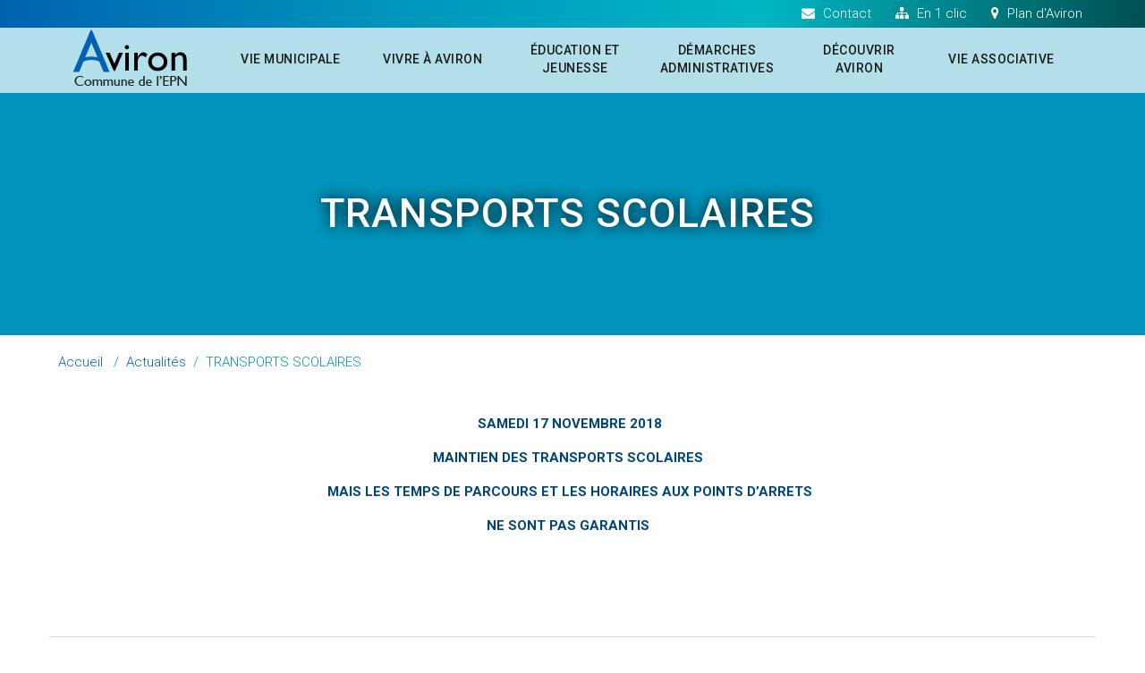

--- FILE ---
content_type: text/html; charset=UTF-8
request_url: https://www.aviron-eure.fr/actualites/transports-scolaires/
body_size: 13494
content:

<!DOCTYPE html>
<html lang="fr-FR" >
<head>
	<meta charset="UTF-8">
	<meta http-equiv="X-UA-Compatible" content="IE=edge">
	<meta name="viewport" content="width=device-width, initial-scale=1">
		<link rel="pingback" href="https://www.aviron-eure.fr/xmlrpc.php">
	<meta name='robots' content='index, follow, max-image-preview:large, max-snippet:-1, max-video-preview:-1' />

	<!-- This site is optimized with the Yoast SEO plugin v22.6 - https://yoast.com/wordpress/plugins/seo/ -->
	<title>TRANSPORTS SCOLAIRES - Aviron</title>
	<link rel="canonical" href="https://www.aviron-eure.fr/actualites/transports-scolaires/" />
	<meta property="og:locale" content="fr_FR" />
	<meta property="og:type" content="article" />
	<meta property="og:title" content="TRANSPORTS SCOLAIRES - Aviron" />
	<meta property="og:description" content=" SAMEDI 17 NOVEMBRE 2018 MAINTIEN DES TRANSPORTS SCOLAIRES  MAIS LES TEMPS DE PARCOURS ET LES HORAIRES AUX POINTS D&rsquo;ARRETS NE SONT PAS GARANTIS" />
	<meta property="og:url" content="https://www.aviron-eure.fr/actualites/transports-scolaires/" />
	<meta property="og:site_name" content="Aviron" />
	<meta property="article:modified_time" content="2018-11-16T09:57:34+00:00" />
	<meta name="twitter:card" content="summary_large_image" />
	<script type="application/ld+json" class="yoast-schema-graph">{"@context":"https://schema.org","@graph":[{"@type":"WebPage","@id":"https://www.aviron-eure.fr/actualites/transports-scolaires/","url":"https://www.aviron-eure.fr/actualites/transports-scolaires/","name":"TRANSPORTS SCOLAIRES - Aviron","isPartOf":{"@id":"https://www.aviron-eure.fr/#website"},"datePublished":"2018-11-16T09:51:41+00:00","dateModified":"2018-11-16T09:57:34+00:00","breadcrumb":{"@id":"https://www.aviron-eure.fr/actualites/transports-scolaires/#breadcrumb"},"inLanguage":"fr-FR","potentialAction":[{"@type":"ReadAction","target":["https://www.aviron-eure.fr/actualites/transports-scolaires/"]}]},{"@type":"BreadcrumbList","@id":"https://www.aviron-eure.fr/actualites/transports-scolaires/#breadcrumb","itemListElement":[{"@type":"ListItem","position":1,"name":"Accueil","item":"https://www.aviron-eure.fr/"},{"@type":"ListItem","position":2,"name":"Actualités","item":"https://www.aviron-eure.fr/actualites/"},{"@type":"ListItem","position":3,"name":"TRANSPORTS SCOLAIRES"}]},{"@type":"WebSite","@id":"https://www.aviron-eure.fr/#website","url":"https://www.aviron-eure.fr/","name":"Aviron","description":"Le site de la commune d&#039;Aviron","potentialAction":[{"@type":"SearchAction","target":{"@type":"EntryPoint","urlTemplate":"https://www.aviron-eure.fr/?s={search_term_string}"},"query-input":"required name=search_term_string"}],"inLanguage":"fr-FR"}]}</script>
	<!-- / Yoast SEO plugin. -->


<link rel='dns-prefetch' href='//fonts.googleapis.com' />
<link rel="alternate" type="application/rss+xml" title="Aviron &raquo; Flux" href="https://www.aviron-eure.fr/feed/" />
<link rel="alternate" type="application/rss+xml" title="Aviron &raquo; Flux des commentaires" href="https://www.aviron-eure.fr/comments/feed/" />
<link rel="alternate" type="text/calendar" title="Aviron &raquo; Flux iCal" href="https://www.aviron-eure.fr/events/?ical=1" />
<link rel="alternate" title="oEmbed (JSON)" type="application/json+oembed" href="https://www.aviron-eure.fr/wp-json/oembed/1.0/embed?url=https%3A%2F%2Fwww.aviron-eure.fr%2Factualites%2Ftransports-scolaires%2F" />
<link rel="alternate" title="oEmbed (XML)" type="text/xml+oembed" href="https://www.aviron-eure.fr/wp-json/oembed/1.0/embed?url=https%3A%2F%2Fwww.aviron-eure.fr%2Factualites%2Ftransports-scolaires%2F&#038;format=xml" />
<style id='wp-img-auto-sizes-contain-inline-css' type='text/css'>
img:is([sizes=auto i],[sizes^="auto," i]){contain-intrinsic-size:3000px 1500px}
/*# sourceURL=wp-img-auto-sizes-contain-inline-css */
</style>
<style id='wp-emoji-styles-inline-css' type='text/css'>

	img.wp-smiley, img.emoji {
		display: inline !important;
		border: none !important;
		box-shadow: none !important;
		height: 1em !important;
		width: 1em !important;
		margin: 0 0.07em !important;
		vertical-align: -0.1em !important;
		background: none !important;
		padding: 0 !important;
	}
/*# sourceURL=wp-emoji-styles-inline-css */
</style>
<link rel='stylesheet' id='wp-block-library-css' href='https://www.aviron-eure.fr/wp-includes/css/dist/block-library/style.min.css?ver=6.9' type='text/css' media='all' />
<style id='global-styles-inline-css' type='text/css'>
:root{--wp--preset--aspect-ratio--square: 1;--wp--preset--aspect-ratio--4-3: 4/3;--wp--preset--aspect-ratio--3-4: 3/4;--wp--preset--aspect-ratio--3-2: 3/2;--wp--preset--aspect-ratio--2-3: 2/3;--wp--preset--aspect-ratio--16-9: 16/9;--wp--preset--aspect-ratio--9-16: 9/16;--wp--preset--color--black: #000000;--wp--preset--color--cyan-bluish-gray: #abb8c3;--wp--preset--color--white: #ffffff;--wp--preset--color--pale-pink: #f78da7;--wp--preset--color--vivid-red: #cf2e2e;--wp--preset--color--luminous-vivid-orange: #ff6900;--wp--preset--color--luminous-vivid-amber: #fcb900;--wp--preset--color--light-green-cyan: #7bdcb5;--wp--preset--color--vivid-green-cyan: #00d084;--wp--preset--color--pale-cyan-blue: #8ed1fc;--wp--preset--color--vivid-cyan-blue: #0693e3;--wp--preset--color--vivid-purple: #9b51e0;--wp--preset--gradient--vivid-cyan-blue-to-vivid-purple: linear-gradient(135deg,rgb(6,147,227) 0%,rgb(155,81,224) 100%);--wp--preset--gradient--light-green-cyan-to-vivid-green-cyan: linear-gradient(135deg,rgb(122,220,180) 0%,rgb(0,208,130) 100%);--wp--preset--gradient--luminous-vivid-amber-to-luminous-vivid-orange: linear-gradient(135deg,rgb(252,185,0) 0%,rgb(255,105,0) 100%);--wp--preset--gradient--luminous-vivid-orange-to-vivid-red: linear-gradient(135deg,rgb(255,105,0) 0%,rgb(207,46,46) 100%);--wp--preset--gradient--very-light-gray-to-cyan-bluish-gray: linear-gradient(135deg,rgb(238,238,238) 0%,rgb(169,184,195) 100%);--wp--preset--gradient--cool-to-warm-spectrum: linear-gradient(135deg,rgb(74,234,220) 0%,rgb(151,120,209) 20%,rgb(207,42,186) 40%,rgb(238,44,130) 60%,rgb(251,105,98) 80%,rgb(254,248,76) 100%);--wp--preset--gradient--blush-light-purple: linear-gradient(135deg,rgb(255,206,236) 0%,rgb(152,150,240) 100%);--wp--preset--gradient--blush-bordeaux: linear-gradient(135deg,rgb(254,205,165) 0%,rgb(254,45,45) 50%,rgb(107,0,62) 100%);--wp--preset--gradient--luminous-dusk: linear-gradient(135deg,rgb(255,203,112) 0%,rgb(199,81,192) 50%,rgb(65,88,208) 100%);--wp--preset--gradient--pale-ocean: linear-gradient(135deg,rgb(255,245,203) 0%,rgb(182,227,212) 50%,rgb(51,167,181) 100%);--wp--preset--gradient--electric-grass: linear-gradient(135deg,rgb(202,248,128) 0%,rgb(113,206,126) 100%);--wp--preset--gradient--midnight: linear-gradient(135deg,rgb(2,3,129) 0%,rgb(40,116,252) 100%);--wp--preset--font-size--small: 13px;--wp--preset--font-size--medium: 20px;--wp--preset--font-size--large: 36px;--wp--preset--font-size--x-large: 42px;--wp--preset--spacing--20: 0.44rem;--wp--preset--spacing--30: 0.67rem;--wp--preset--spacing--40: 1rem;--wp--preset--spacing--50: 1.5rem;--wp--preset--spacing--60: 2.25rem;--wp--preset--spacing--70: 3.38rem;--wp--preset--spacing--80: 5.06rem;--wp--preset--shadow--natural: 6px 6px 9px rgba(0, 0, 0, 0.2);--wp--preset--shadow--deep: 12px 12px 50px rgba(0, 0, 0, 0.4);--wp--preset--shadow--sharp: 6px 6px 0px rgba(0, 0, 0, 0.2);--wp--preset--shadow--outlined: 6px 6px 0px -3px rgb(255, 255, 255), 6px 6px rgb(0, 0, 0);--wp--preset--shadow--crisp: 6px 6px 0px rgb(0, 0, 0);}:where(.is-layout-flex){gap: 0.5em;}:where(.is-layout-grid){gap: 0.5em;}body .is-layout-flex{display: flex;}.is-layout-flex{flex-wrap: wrap;align-items: center;}.is-layout-flex > :is(*, div){margin: 0;}body .is-layout-grid{display: grid;}.is-layout-grid > :is(*, div){margin: 0;}:where(.wp-block-columns.is-layout-flex){gap: 2em;}:where(.wp-block-columns.is-layout-grid){gap: 2em;}:where(.wp-block-post-template.is-layout-flex){gap: 1.25em;}:where(.wp-block-post-template.is-layout-grid){gap: 1.25em;}.has-black-color{color: var(--wp--preset--color--black) !important;}.has-cyan-bluish-gray-color{color: var(--wp--preset--color--cyan-bluish-gray) !important;}.has-white-color{color: var(--wp--preset--color--white) !important;}.has-pale-pink-color{color: var(--wp--preset--color--pale-pink) !important;}.has-vivid-red-color{color: var(--wp--preset--color--vivid-red) !important;}.has-luminous-vivid-orange-color{color: var(--wp--preset--color--luminous-vivid-orange) !important;}.has-luminous-vivid-amber-color{color: var(--wp--preset--color--luminous-vivid-amber) !important;}.has-light-green-cyan-color{color: var(--wp--preset--color--light-green-cyan) !important;}.has-vivid-green-cyan-color{color: var(--wp--preset--color--vivid-green-cyan) !important;}.has-pale-cyan-blue-color{color: var(--wp--preset--color--pale-cyan-blue) !important;}.has-vivid-cyan-blue-color{color: var(--wp--preset--color--vivid-cyan-blue) !important;}.has-vivid-purple-color{color: var(--wp--preset--color--vivid-purple) !important;}.has-black-background-color{background-color: var(--wp--preset--color--black) !important;}.has-cyan-bluish-gray-background-color{background-color: var(--wp--preset--color--cyan-bluish-gray) !important;}.has-white-background-color{background-color: var(--wp--preset--color--white) !important;}.has-pale-pink-background-color{background-color: var(--wp--preset--color--pale-pink) !important;}.has-vivid-red-background-color{background-color: var(--wp--preset--color--vivid-red) !important;}.has-luminous-vivid-orange-background-color{background-color: var(--wp--preset--color--luminous-vivid-orange) !important;}.has-luminous-vivid-amber-background-color{background-color: var(--wp--preset--color--luminous-vivid-amber) !important;}.has-light-green-cyan-background-color{background-color: var(--wp--preset--color--light-green-cyan) !important;}.has-vivid-green-cyan-background-color{background-color: var(--wp--preset--color--vivid-green-cyan) !important;}.has-pale-cyan-blue-background-color{background-color: var(--wp--preset--color--pale-cyan-blue) !important;}.has-vivid-cyan-blue-background-color{background-color: var(--wp--preset--color--vivid-cyan-blue) !important;}.has-vivid-purple-background-color{background-color: var(--wp--preset--color--vivid-purple) !important;}.has-black-border-color{border-color: var(--wp--preset--color--black) !important;}.has-cyan-bluish-gray-border-color{border-color: var(--wp--preset--color--cyan-bluish-gray) !important;}.has-white-border-color{border-color: var(--wp--preset--color--white) !important;}.has-pale-pink-border-color{border-color: var(--wp--preset--color--pale-pink) !important;}.has-vivid-red-border-color{border-color: var(--wp--preset--color--vivid-red) !important;}.has-luminous-vivid-orange-border-color{border-color: var(--wp--preset--color--luminous-vivid-orange) !important;}.has-luminous-vivid-amber-border-color{border-color: var(--wp--preset--color--luminous-vivid-amber) !important;}.has-light-green-cyan-border-color{border-color: var(--wp--preset--color--light-green-cyan) !important;}.has-vivid-green-cyan-border-color{border-color: var(--wp--preset--color--vivid-green-cyan) !important;}.has-pale-cyan-blue-border-color{border-color: var(--wp--preset--color--pale-cyan-blue) !important;}.has-vivid-cyan-blue-border-color{border-color: var(--wp--preset--color--vivid-cyan-blue) !important;}.has-vivid-purple-border-color{border-color: var(--wp--preset--color--vivid-purple) !important;}.has-vivid-cyan-blue-to-vivid-purple-gradient-background{background: var(--wp--preset--gradient--vivid-cyan-blue-to-vivid-purple) !important;}.has-light-green-cyan-to-vivid-green-cyan-gradient-background{background: var(--wp--preset--gradient--light-green-cyan-to-vivid-green-cyan) !important;}.has-luminous-vivid-amber-to-luminous-vivid-orange-gradient-background{background: var(--wp--preset--gradient--luminous-vivid-amber-to-luminous-vivid-orange) !important;}.has-luminous-vivid-orange-to-vivid-red-gradient-background{background: var(--wp--preset--gradient--luminous-vivid-orange-to-vivid-red) !important;}.has-very-light-gray-to-cyan-bluish-gray-gradient-background{background: var(--wp--preset--gradient--very-light-gray-to-cyan-bluish-gray) !important;}.has-cool-to-warm-spectrum-gradient-background{background: var(--wp--preset--gradient--cool-to-warm-spectrum) !important;}.has-blush-light-purple-gradient-background{background: var(--wp--preset--gradient--blush-light-purple) !important;}.has-blush-bordeaux-gradient-background{background: var(--wp--preset--gradient--blush-bordeaux) !important;}.has-luminous-dusk-gradient-background{background: var(--wp--preset--gradient--luminous-dusk) !important;}.has-pale-ocean-gradient-background{background: var(--wp--preset--gradient--pale-ocean) !important;}.has-electric-grass-gradient-background{background: var(--wp--preset--gradient--electric-grass) !important;}.has-midnight-gradient-background{background: var(--wp--preset--gradient--midnight) !important;}.has-small-font-size{font-size: var(--wp--preset--font-size--small) !important;}.has-medium-font-size{font-size: var(--wp--preset--font-size--medium) !important;}.has-large-font-size{font-size: var(--wp--preset--font-size--large) !important;}.has-x-large-font-size{font-size: var(--wp--preset--font-size--x-large) !important;}
/*# sourceURL=global-styles-inline-css */
</style>

<style id='classic-theme-styles-inline-css' type='text/css'>
/*! This file is auto-generated */
.wp-block-button__link{color:#fff;background-color:#32373c;border-radius:9999px;box-shadow:none;text-decoration:none;padding:calc(.667em + 2px) calc(1.333em + 2px);font-size:1.125em}.wp-block-file__button{background:#32373c;color:#fff;text-decoration:none}
/*# sourceURL=/wp-includes/css/classic-themes.min.css */
</style>
<link rel='stylesheet' id='email-subscribers-css' href='https://www.aviron-eure.fr/wp-content/plugins/email-subscribers/lite/public/css/email-subscribers-public.css?ver=5.7.20' type='text/css' media='all' />
<link rel='stylesheet' id='cmplz-general-css' href='https://www.aviron-eure.fr/wp-content/plugins/complianz-gdpr-premium/assets/css/cookieblocker.min.css?ver=1715329412' type='text/css' media='all' />
<link rel='stylesheet' id='appointment-style-css' href='https://www.aviron-eure.fr/wp-content/themes/appointment/style.css?ver=6.9' type='text/css' media='all' />
<link rel='stylesheet' id='appointment-bootstrap-css-css' href='https://www.aviron-eure.fr/wp-content/themes/appointment/css/bootstrap.css?ver=6.9' type='text/css' media='all' />
<link rel='stylesheet' id='appointment-default-css' href='https://www.aviron-eure.fr/wp-content/themes/appointment/css/default.css?ver=6.9' type='text/css' media='all' />
<link rel='stylesheet' id='appointment-menu-css-css' href='https://www.aviron-eure.fr/wp-content/themes/appointment/css/theme-menu.css?ver=6.9' type='text/css' media='all' />
<link rel='stylesheet' id='appointment-element-css-css' href='https://www.aviron-eure.fr/wp-content/themes/appointment/css/element.css?ver=6.9' type='text/css' media='all' />
<link rel='stylesheet' id='appointment-font-awesome-min-css' href='https://www.aviron-eure.fr/wp-content/themes/appointment/css/font-awesome/css/font-awesome.min.css?ver=6.9' type='text/css' media='all' />
<link rel='stylesheet' id='appointment-media-responsive-css-css' href='https://www.aviron-eure.fr/wp-content/themes/appointment/css/media-responsive.css?ver=6.9' type='text/css' media='all' />
<link data-service="google-fonts" data-category="marketing" rel='stylesheet' id='appointment-fonts-css' data-href='//fonts.googleapis.com/css?family=Open+Sans%3A300%2C400%2C600%2C700%2C800%7Citalic%7CCourgette&#038;subset=latin%2Clatin-ext' type='text/css' media='all' />
<script type="text/javascript" src="https://www.aviron-eure.fr/wp-includes/js/jquery/jquery.min.js?ver=3.7.1" id="jquery-core-js"></script>
<script type="text/javascript" src="https://www.aviron-eure.fr/wp-includes/js/jquery/jquery-migrate.min.js?ver=3.4.1" id="jquery-migrate-js"></script>
<script type="text/javascript" id="wpgmza_data-js-extra">
/* <![CDATA[ */
var wpgmza_google_api_status = {"message":"Enqueued","code":"ENQUEUED"};
//# sourceURL=wpgmza_data-js-extra
/* ]]> */
</script>
<script type="text/javascript" src="https://www.aviron-eure.fr/wp-content/plugins/wp-google-maps/wpgmza_data.js?ver=6.9" id="wpgmza_data-js"></script>
<script type="text/javascript" src="https://www.aviron-eure.fr/wp-content/themes/appointment/js/bootstrap.min.js?ver=6.9" id="appointment-bootstrap-js-js"></script>
<script type="text/javascript" src="https://www.aviron-eure.fr/wp-content/themes/appointment/js/menu/menu.js?ver=6.9" id="appointment-menu-js-js"></script>
<script type="text/javascript" src="https://www.aviron-eure.fr/wp-content/themes/appointment/js/page-scroll.js?ver=6.9" id="appointment-page-scroll-js-js"></script>
<script type="text/javascript" src="https://www.aviron-eure.fr/wp-content/themes/appointment/js/carousel.js?ver=6.9" id="appointment-carousel-js-js"></script>
<link rel="https://api.w.org/" href="https://www.aviron-eure.fr/wp-json/" /><link rel="alternate" title="JSON" type="application/json" href="https://www.aviron-eure.fr/wp-json/wp/v2/pages/1288" /><link rel="EditURI" type="application/rsd+xml" title="RSD" href="https://www.aviron-eure.fr/xmlrpc.php?rsd" />
<meta name="generator" content="WordPress 6.9" />
<link rel='shortlink' href='https://www.aviron-eure.fr/?p=1288' />
<meta name="tec-api-version" content="v1"><meta name="tec-api-origin" content="https://www.aviron-eure.fr"><link rel="alternate" href="https://www.aviron-eure.fr/wp-json/tribe/events/v1/" />			<style>.cmplz-hidden {
					display: none !important;
				}</style><link rel="icon" href="https://www.aviron-eure.fr/wp-content/uploads/2017/12/cropped-aviron_A-32x32.png" sizes="32x32" />
<link rel="icon" href="https://www.aviron-eure.fr/wp-content/uploads/2017/12/cropped-aviron_A-192x192.png" sizes="192x192" />
<link rel="apple-touch-icon" href="https://www.aviron-eure.fr/wp-content/uploads/2017/12/cropped-aviron_A-180x180.png" />
<meta name="msapplication-TileImage" content="https://www.aviron-eure.fr/wp-content/uploads/2017/12/cropped-aviron_A-270x270.png" />

        <link rel='stylesheet' id='aviron-css'  href='https://www.aviron-eure.fr/wp-content/themes/appointment/css/aviron-2020-1.css' type='text/css' media='all' />
        <link href="https://fonts.googleapis.com/css?family=Roboto:300,400,500,700" rel="stylesheet"> 
        
	<link rel='stylesheet' id='rainmaker_form_style-css' href='https://www.aviron-eure.fr/wp-content/plugins/icegram-rainmaker/lite/classes/../assets/css/form.css?ver=1.3.14' type='text/css' media='all' />
</head>
	<body data-cmplz=1 id="aviron" class="wp-singular page-template-default page page-id-1288 page-child parent-pageid-169 wp-theme-appointment tribe-no-js" >
<div class="encap_head">
    <div class="widget_text widget-headfix"><div class="widget_text container"><div class="textwidget custom-html-widget"><div class="head_lk">
	<a href="http://www.aviron-eure.fr/contact/"><i class="fa fa-envelope"></i> Contact</a>
	<a href="#accessrapide" id="access"><i class="fa fa-sitemap"></i> En 1 clic</a>
	<a href="http://www.aviron-eure.fr/plan-d-aviron/"><i class="fa fa-map-marker"></i> Plan d'Aviron</a></div></div></div></div>	


<!--Logo & Menu Section-->	
<nav class="navbar navbar-default">
	<div class="container">
		
            <!-- Brand and toggle get grouped for better mobile display -->
            <div class="navbar-header">
                            <h1>
                                <a class="navbar-brand" href="https://www.aviron-eure.fr/">
                                    <img class="img-responsive" src="https://www.aviron-eure.fr/wp-content/themes/appointment/images/aviron.png" />    
                                </a>
                            </h1>
                    <button type="button" class="navbar-toggle collapsed" data-toggle="collapse" data-target="#bs-example-navbar-collapse-1">
                            <span class="sr-only">Toggle navigation</span>
                            <span class="icon-bar"></span>
                            <span class="icon-bar"></span>
                            <span class="icon-bar"></span>
                    </button>
            </div>
            <!--/Logo & Menu Section-->

		
		
		<!-- Collect the nav links, forms, and other content for toggling -->
		<div class="collapse navbar-collapse" id="bs-example-navbar-collapse-1">
				<ul id="menu-menu-principal" class="nav navbar-nav navbar-right"><li id="menu-item-29" class="menu-item menu-item-type-post_type menu-item-object-page menu-item-has-children menu-item-29 dropdown"><a href="https://www.aviron-eure.fr/vie-municipale/">Vie municipale<b class="caret"></b></a>
<ul class="dropdown-menu">
	<li id="menu-item-122" class="menu-item menu-item-type-post_type menu-item-object-page menu-item-has-children menu-item-122 dropdown-submenu"><a href="https://www.aviron-eure.fr/vie-municipale/conseil-municipal/">Conseil municipal</a>
	<ul class="dropdown-menu">
		<li id="menu-item-227" class="menu-item menu-item-type-post_type menu-item-object-page menu-item-227"><a href="https://www.aviron-eure.fr/vie-municipale/conseil-municipal/composition/">Composition</a></li>
		<li id="menu-item-229" class="menu-item menu-item-type-post_type menu-item-object-page menu-item-229"><a href="https://www.aviron-eure.fr/vie-municipale/conseil-municipal/comptes-rendus/">Comptes rendus</a></li>
	</ul>
</li>
	<li id="menu-item-145" class="menu-item menu-item-type-post_type menu-item-object-page menu-item-145"><a href="https://www.aviron-eure.fr/vie-municipale/projets/">Projets</a></li>
	<li id="menu-item-537" class="menu-item menu-item-type-post_type menu-item-object-page menu-item-537"><a href="https://www.aviron-eure.fr/vie-municipale/budgets/">Budget</a></li>
</ul>
</li>
<li id="menu-item-30" class="menu-item menu-item-type-post_type menu-item-object-page menu-item-has-children menu-item-30 dropdown"><a href="https://www.aviron-eure.fr/vivre-a-aviron/">Vivre à Aviron<b class="caret"></b></a>
<ul class="dropdown-menu">
	<li id="menu-item-142" class="menu-item menu-item-type-post_type menu-item-object-page menu-item-142"><a href="https://www.aviron-eure.fr/vivre-a-aviron/infos-utiles/">Infos utiles</a></li>
	<li id="menu-item-141" class="menu-item menu-item-type-post_type menu-item-object-page menu-item-141"><a href="https://www.aviron-eure.fr/vivre-a-aviron/transports-en-commun/">Transports en commun</a></li>
	<li id="menu-item-139" class="menu-item menu-item-type-post_type menu-item-object-page menu-item-139"><a href="https://www.aviron-eure.fr/vivre-a-aviron/annuaire-des-entreprises/">Annuaire des entreprises</a></li>
	<li id="menu-item-362" class="menu-item menu-item-type-post_type menu-item-object-page menu-item-362"><a href="https://www.aviron-eure.fr/vivre-a-aviron/salle-des-fetes/">Salle des fêtes</a></li>
	<li id="menu-item-845" class="menu-item menu-item-type-post_type menu-item-object-page menu-item-845"><a href="https://www.aviron-eure.fr/vivre-a-aviron/mariages-pacs-et-naissances/">Mariages, Pacs et naissances</a></li>
	<li id="menu-item-3254" class="menu-item menu-item-type-post_type menu-item-object-page menu-item-3254"><a href="https://www.aviron-eure.fr/vivre-a-aviron/la-gazette-avironnaise/">La Gazette avironnaise</a></li>
</ul>
</li>
<li id="menu-item-31" class="menu-item menu-item-type-post_type menu-item-object-page menu-item-has-children menu-item-31 dropdown"><a href="https://www.aviron-eure.fr/education-et-jeunesse/">Éducation et jeunesse<b class="caret"></b></a>
<ul class="dropdown-menu">
	<li id="menu-item-137" class="menu-item menu-item-type-post_type menu-item-object-page menu-item-137"><a href="https://www.aviron-eure.fr/education-et-jeunesse/ecole-et-rythmes-scolaires/">École d’Aviron</a></li>
	<li id="menu-item-136" class="menu-item menu-item-type-post_type menu-item-object-page menu-item-136"><a href="https://www.aviron-eure.fr/education-et-jeunesse/menus-cantine/">Cantine</a></li>
	<li id="menu-item-135" class="menu-item menu-item-type-post_type menu-item-object-page menu-item-135"><a href="https://www.aviron-eure.fr/education-et-jeunesse/centre-de-loisirs/">Centre de loisirs</a></li>
	<li id="menu-item-134" class="menu-item menu-item-type-post_type menu-item-object-page menu-item-134"><a href="https://www.aviron-eure.fr/education-et-jeunesse/petite-enfance/">Petite enfance</a></li>
</ul>
</li>
<li id="menu-item-129" class="menu-item menu-item-type-post_type menu-item-object-page menu-item-has-children menu-item-129 dropdown"><a href="https://www.aviron-eure.fr/demarches-administratives/">Démarches administratives<b class="caret"></b></a>
<ul class="dropdown-menu">
	<li id="menu-item-132" class="menu-item menu-item-type-post_type menu-item-object-page menu-item-132"><a href="https://www.aviron-eure.fr/demarches-administratives/urbanisme/">Urbanisme</a></li>
	<li id="menu-item-131" class="menu-item menu-item-type-post_type menu-item-object-page menu-item-131"><a href="https://www.aviron-eure.fr/demarches-administratives/cimetiere/">Cimetière</a></li>
	<li id="menu-item-130" class="menu-item menu-item-type-post_type menu-item-object-page menu-item-130"><a href="https://www.aviron-eure.fr/demarches-administratives/carte-didentite/">Documents administratifs</a></li>
	<li id="menu-item-143" class="menu-item menu-item-type-post_type menu-item-object-page menu-item-143"><a href="https://www.aviron-eure.fr/demarches-administratives/elections/">Elections</a></li>
</ul>
</li>
<li id="menu-item-33" class="menu-item menu-item-type-post_type menu-item-object-page menu-item-has-children menu-item-33 dropdown"><a href="https://www.aviron-eure.fr/decouvrir-aviron/">Découvrir Aviron<b class="caret"></b></a>
<ul class="dropdown-menu">
	<li id="menu-item-128" class="menu-item menu-item-type-post_type menu-item-object-page menu-item-128"><a href="https://www.aviron-eure.fr/decouvrir-aviron/presentation-daviron/">Présentation d’Aviron</a></li>
	<li id="menu-item-127" class="menu-item menu-item-type-post_type menu-item-object-page menu-item-127"><a href="https://www.aviron-eure.fr/decouvrir-aviron/histoire/">Histoire</a></li>
	<li id="menu-item-125" class="menu-item menu-item-type-post_type menu-item-object-page menu-item-125"><a href="https://www.aviron-eure.fr/decouvrir-aviron/randonnees/">Randonnées</a></li>
</ul>
</li>
<li id="menu-item-32" class="menu-item menu-item-type-post_type menu-item-object-page menu-item-has-children menu-item-32 dropdown"><a href="https://www.aviron-eure.fr/vie-associative/">Vie associative<b class="caret"></b></a>
<ul class="dropdown-menu">
	<li id="menu-item-358" class="menu-item menu-item-type-post_type menu-item-object-page menu-item-358"><a href="https://www.aviron-eure.fr/vie-associative/amicale-des-4-villages/">Pleine Form’Aviron</a></li>
	<li id="menu-item-548" class="menu-item menu-item-type-post_type menu-item-object-page menu-item-548"><a href="https://www.aviron-eure.fr/vie-associative/a-p-e/">A.P.E</a></li>
	<li id="menu-item-359" class="menu-item menu-item-type-post_type menu-item-object-page menu-item-359"><a href="https://www.aviron-eure.fr/vie-associative/arc-en-scene/">Arc en Scène</a></li>
	<li id="menu-item-360" class="menu-item menu-item-type-post_type menu-item-object-page menu-item-360"><a href="https://www.aviron-eure.fr/vie-associative/artvironnais/">Art’Vironnais</a></li>
	<li id="menu-item-547" class="menu-item menu-item-type-post_type menu-item-object-page menu-item-547"><a href="https://www.aviron-eure.fr/vie-associative/avithon/">Avithon</a></li>
	<li id="menu-item-124" class="menu-item menu-item-type-post_type menu-item-object-page menu-item-124"><a href="https://www.aviron-eure.fr/vie-associative/comite-des-fetes/">Comité des fêtes</a></li>
	<li id="menu-item-361" class="menu-item menu-item-type-post_type menu-item-object-page menu-item-361"><a href="https://www.aviron-eure.fr/vie-associative/football/">Football club du plateau nord</a></li>
	<li id="menu-item-123" class="menu-item menu-item-type-post_type menu-item-object-page menu-item-123"><a href="https://www.aviron-eure.fr/?page_id=114">Jumelage</a></li>
	<li id="menu-item-549" class="menu-item menu-item-type-post_type menu-item-object-page menu-item-549"><a href="https://www.aviron-eure.fr/vie-associative/tennis-de-table/">Tennis de table</a></li>
	<li id="menu-item-1156" class="menu-item menu-item-type-post_type menu-item-object-page menu-item-1156"><a href="https://www.aviron-eure.fr/vie-associative/club-des-4-v/">Club des 4 V – Karaté</a></li>
	<li id="menu-item-2493" class="menu-item menu-item-type-post_type menu-item-object-page menu-item-2493"><a href="https://www.aviron-eure.fr/vie-associative/cl-musique/">CL Musique</a></li>
</ul>
</li>
<ul class="head-contact-social"><li class="facebook"><a href="#"target="_blank"><i class="fa fa-facebook"></i></a></li><li class="twitter"><a href="#"target="_blank"><i class="fa fa-twitter"></i></a></li><li class="linkedin"><a href="#"target="_blank"><i class="fa fa-linkedin"></i></a></li></ul></ul>		</div><!-- /.navbar-collapse -->
	</div><!-- /.container-fluid -->
</nav>	

</div>
<div class="clearfix"></div><!-- Page Title Section -->
<div class="page-title-section">		
	<div class="overlay">
		<div class="container">
			<div class="row">
				<div class="col-md-12">
					<div class="page-title"><h1>TRANSPORTS SCOLAIRES</h1></div>
				</div>
			</div>
		</div>
                <div class="img_tn" style="background-image:url('')">
                    
                    <div class="bg_tn"></div>
                </div>
	</div>
</div>
<!-- /Page Title Section -->
<div class="clearfix"></div>
<div class="container filariane">
    <div class="col-md-8">
            <ul class="page-breadcrumb">
                    <li><a href="https://www.aviron-eure.fr">Accueil</a> &nbsp &#47; &nbsp<a href="https://www.aviron-eure.fr/actualites/">Actualités</a>&nbsp &#47; &nbsp  <li class="active">TRANSPORTS SCOLAIRES</li></li>            </ul>
    </div>
    <div class="col-md-4">
        <!-- widget huat page contenu -->
                <!-- fin nouvelle widget area -->

            </div>
    
</div><div class="page-builder">
	<div class="container">
		<div class="row">
                        
			<!-- Blog Area -->
			<div class="col-md-12">
                            
						<div class="blog-lg-area-left p_aviron">
					
			<p style="text-align: center;"><strong> SAMEDI 17 NOVEMBRE 2018</strong></p>
<p style="text-align: center;"><strong>MAINTIEN DES TRANSPORTS SCOLAIRES</strong></p>
<p style="text-align: center;"><strong> MAIS LES TEMPS DE PARCOURS ET LES HORAIRES AUX POINTS D&rsquo;ARRETS </strong></p>
<p style="text-align: center;"><strong>NE SONT PAS GARANTIS</strong></p>
<p style="text-align: center;">
							</div>
						
								</div>
			<!-- /Blog Area -->	
		</div>
	</div>
</div>
<!-- /Blog Section with Sidebar -->
<!-- Footer Section -->
	
			<div class="clearfix"></div>
		</div>
	</div>
</div>
<!-- /Footer Section -->
<div class="clearfix"></div>

<a id="accessrapide"></a>
<div class="clearfix"></div>
<div class="prefooter">
    <div class="accesrapide">
        <div class="container">
            <div class='col-md-12'>
                <h2>En 1 clic</h2>
                <ul>
                    <!--<a href="https://www.aviron-eure.fr/a-votre-ecoute-la-municipalite-vous-repond/" target="_blank"><li class='ecoute'>La municipalité à votre écoute</li></a>-->
                    <a href="https://www.aviron-eure.fr/demarches-administratives/" target="_blank"><li class='administrativ'>Démarches</li></a>
                    <a href="https://www.aviron-eure.fr/contact/" target="_blank"><li class='contactmairie'>Contact</li></a>
                    <a href="https://www.acce-o.fr/client/aviron" target="_blank"><li class='malentendants'>Personnes sourdes ou malentendantes</li></a>
                    <a href="https://www.aviron-eure.fr/vie-associative/" target="_blank"><li class='asso'>Associations</li></a>
                    <a href="http://www.evreuxportesdenormandie.fr/" target="_blank"><li class='epn'>EPN</li></a>
                    <a href="http://www.eure.gouv.fr/" target="_blank"><li class='eure'>eure.gouv.fr</li></a>
                    <a href="http://www.eure-en-ligne.fr/" target="_blank"><li class='cg27'>eure-en-ligne.fr</li></a>
                    <a href="https://www.normandie.fr/" target="_blank"><li class='normand'>normandie.fr</li></a>
                    <a href="https://www.impots.gouv.fr/" target="_blank"><li class='impot'>impots.gouv.fr</li></a>
                </ul>
            </div>
        </div>
    </div>
</div>
<div class='abonnement'>
    <div class='container'>
        <div class='abonnement_cont'>
            <h3>Se tenir informé</h3>
            <p>Recevez par email les informations liées aux évènements, aux travaux, au bus...</p>
			<style>.rm_form_container { margin: auto; width: 100% !important;} .rm_form_el_button { text-align: center !important; } .rm_button { background: #004478 !important; border-radius: 5px !important; } .rm_button:hover { background: #0094bc !important; } .rm_form_field {width: 300px !important;}</style><div id="rainmaker_form_4824" class="rm_form_container rainmaker_form rm-form-style1 " data-type="rm_subscription" data-form-id="4824"><div id="rm_form_error_message_4824" class="rm_form_error_message" style="display:none"></div><form action="/actualites/transports-scolaires/#rainmaker_form_4824"><div class="rm_form_el_set rm_form_el_name "><label class="rm_form_label">Nom</label><input class="rm_form_field" type="text" name="name" required placeholder="Nom" /></div><div class="rm_form_el_set rm_form_el_email "><label class="rm_form_label">Adresse e-mail</label><input class="rm_form_field" type="email" name="email" required placeholder="Adresse e-mail" /></div><div class="rm_form_el_set rm_form_el_gdpr">
							<input type="checkbox" class="rm_form_gdpr_checkbox" name="rm_gdpr_consent" value="true" required><label class="rm-form-gdpr">&nbsp;J'accepte que ces informations soient conservées pendant la durée de mon abonnement aux actualités d'aviron-eure.fr.</label></div><div class="rm_form_el_set rm_form_el_button "><input class="rm_form_field rm_button" type="submit" name="button" value="Inscription" /></div></form><div class="rm-loader"></div></div><div id="rm_form_message_4824" class="rm_form_message" style="display:none">Nous avons bien enregistré votre demande, merci. Nous vous invitons à vérifier votre boîte e-mail et à confirmer votre inscription. Si vous ne voyez pas cette demande de confirmation arriver dans les prochaines minutes, pensez à vérifier votre dossier spam ou indésirables s'il vous plaît.</div>            <!-- <div class="emaillist" id="es_form_f0-p1288-n1"><form action="/actualites/transports-scolaires/#es_form_f0-p1288-n1" method="post" class="es_subscription_form es_shortcode_form  es_ajax_subscription_form" id="es_subscription_form_69679057a97c9" data-source="ig-es" data-form-id="0"><div class="es-field-wrap"><label>Name<br /><input type="text" name="esfpx_name" class="ig_es_form_field_name" placeholder="" value="" /></label></div><div class="es-field-wrap"><label>Email*<br /><input class="es_required_field es_txt_email ig_es_form_field_email" type="email" name="esfpx_email" value="" placeholder="" required="required" /></label></div><input type="hidden" name="esfpx_lists[]" value="eae38af489d8" /><input type="hidden" name="esfpx_form_id" value="0" /><input type="hidden" name="es" value="subscribe" />
			<input type="hidden" name="esfpx_es_form_identifier" value="f0-p1288-n1" />
			<input type="hidden" name="esfpx_es_email_page" value="1288" />
			<input type="hidden" name="esfpx_es_email_page_url" value="https://www.aviron-eure.fr/actualites/transports-scolaires/" />
			<input type="hidden" name="esfpx_status" value="Unconfirmed" />
			<input type="hidden" name="esfpx_es-subscribe" id="es-subscribe-69679057a97c9" value="1b3b26432f" />
			<label style="position:absolute;top:-99999px;left:-99999px;z-index:-99;" aria-hidden="true"><span hidden>Please leave this field empty.</span><input type="email" name="esfpx_es_hp_email" class="es_required_field" tabindex="-1" autocomplete="-1" value="" /></label><input type="submit" name="submit" class="es_subscription_form_submit es_submit_button es_textbox_button" id="es_subscription_form_submit_69679057a97c9" value="Subscribe" /><span class="es_spinner_image" id="spinner-image"><img src="https://www.aviron-eure.fr/wp-content/plugins/email-subscribers/lite/public/images/spinner.gif" alt="Loading" /></span></form><span class="es_subscription_message " id="es_subscription_message_69679057a97c9"></span></div> -->
        </div>
    </div>
</div>


<!-- Footer Copyright Section -->
<div class="footer-copyright-section">
        
    
    <div class="clearfix"></div>
    <div class="container footer_aviron sec">
        <div class="row" style="text-align:center;">
                <ul>
                    <li><a href="https://www.aviron-eure.fr/contact/">Contact</a></li>
                    <li>|</li>
                    <li><a href="https://www.aviron-eure.fr/mentions-legales/">Mentions légales</a></li>
                    <li>|</li>
					<li><a href="https://www.aviron-eure.fr/politique-de-cookies-ue/">Politique de cookies</a></li>
                    <li>|</li>
					<li><a href="https://www.aviron-eure.fr/declaration-de-confidentialite-ue/">Déclaration de confidentialité</a></li>
                    <li>|</li>
                    <li><a href="https://www.aviron-eure.fr/plan-du-site/">Plan du site</a></li>
					<li>|</li>
					<li><a href="#">&copy; Aviron 2018</a></li>
                </ul>
        </div>
    </div>
</div>
<!-- /Footer Copyright Section -->
<!--Scroll To Top--> 
<a href="#" class="hc_scrollup"><i class="fa fa-chevron-up"></i></a>
<!--/Scroll To Top--> 
<script type="speculationrules">
{"prefetch":[{"source":"document","where":{"and":[{"href_matches":"/*"},{"not":{"href_matches":["/wp-*.php","/wp-admin/*","/wp-content/uploads/*","/wp-content/*","/wp-content/plugins/*","/wp-content/themes/appointment/*","/*\\?(.+)"]}},{"not":{"selector_matches":"a[rel~=\"nofollow\"]"}},{"not":{"selector_matches":".no-prefetch, .no-prefetch a"}}]},"eagerness":"conservative"}]}
</script>
		<script>
		( function ( body ) {
			'use strict';
			body.className = body.className.replace( /\btribe-no-js\b/, 'tribe-js' );
		} )( document.body );
		</script>
		
<!-- Consent Management powered by Complianz | GDPR/CCPA Cookie Consent https://wordpress.org/plugins/complianz-gdpr -->
<div id="cmplz-cookiebanner-container"><div class="cmplz-cookiebanner cmplz-hidden banner-1 banniere-a optin cmplz-bottom-right cmplz-categories-type-view-preferences" aria-modal="true" data-nosnippet="true" role="dialog" aria-live="polite" aria-labelledby="cmplz-header-1-optin" aria-describedby="cmplz-message-1-optin">
	<div class="cmplz-header">
		<div class="cmplz-logo"></div>
		<div class="cmplz-title" id="cmplz-header-1-optin">Gérer vos préférences</div>
		<div class="cmplz-close" tabindex="0" role="button" aria-label="Fermez la boite de dialogue">
			<svg aria-hidden="true" focusable="false" data-prefix="fas" data-icon="times" class="svg-inline--fa fa-times fa-w-11" role="img" xmlns="http://www.w3.org/2000/svg" viewBox="0 0 352 512"><path fill="currentColor" d="M242.72 256l100.07-100.07c12.28-12.28 12.28-32.19 0-44.48l-22.24-22.24c-12.28-12.28-32.19-12.28-44.48 0L176 189.28 75.93 89.21c-12.28-12.28-32.19-12.28-44.48 0L9.21 111.45c-12.28 12.28-12.28 32.19 0 44.48L109.28 256 9.21 356.07c-12.28 12.28-12.28 32.19 0 44.48l22.24 22.24c12.28 12.28 32.2 12.28 44.48 0L176 322.72l100.07 100.07c12.28 12.28 32.2 12.28 44.48 0l22.24-22.24c12.28-12.28 12.28-32.19 0-44.48L242.72 256z"></path></svg>
		</div>
	</div>

	<div class="cmplz-divider cmplz-divider-header"></div>
	<div class="cmplz-body">
		<div class="cmplz-message" id="cmplz-message-1-optin"><p>Pour vous apporter la meilleure expérience de navigation et nous permettre d'améliorer notre site internet, nous utilisons des technologies telles que les cookies pour stocker et/ou accéder aux informations de votre appareil.</p></div>
		<!-- categories start -->
		<div class="cmplz-categories">
			<details class="cmplz-category cmplz-functional" >
				<summary>
						<span class="cmplz-category-header">
							<span class="cmplz-category-title">Fonctionnel</span>
							<span class='cmplz-always-active'>
								<span class="cmplz-banner-checkbox">
									<input type="checkbox"
										   id="cmplz-functional-optin"
										   data-category="cmplz_functional"
										   class="cmplz-consent-checkbox cmplz-functional"
										   size="40"
										   value="1"/>
									<label class="cmplz-label" for="cmplz-functional-optin" tabindex="0"><span class="screen-reader-text">Fonctionnel</span></label>
								</span>
								Always active							</span>
							<span class="cmplz-icon cmplz-open">
								<svg xmlns="http://www.w3.org/2000/svg" viewBox="0 0 448 512"  height="18" ><path d="M224 416c-8.188 0-16.38-3.125-22.62-9.375l-192-192c-12.5-12.5-12.5-32.75 0-45.25s32.75-12.5 45.25 0L224 338.8l169.4-169.4c12.5-12.5 32.75-12.5 45.25 0s12.5 32.75 0 45.25l-192 192C240.4 412.9 232.2 416 224 416z"/></svg>
							</span>
						</span>
				</summary>
				<div class="cmplz-description">
					<span class="cmplz-description-functional">L’accès ou le stockage technique est strictement nécessaire dans la finalité d’intérêt légitime de permettre l’utilisation d’un service spécifique explicitement demandé par l’abonné ou l’utilisateur, ou dans le seul but d’effectuer la transmission d’une communication sur un réseau de communications électroniques.</span>
				</div>
			</details>

			<details class="cmplz-category cmplz-preferences" >
				<summary>
						<span class="cmplz-category-header">
							<span class="cmplz-category-title">Préférences</span>
							<span class="cmplz-banner-checkbox">
								<input type="checkbox"
									   id="cmplz-preferences-optin"
									   data-category="cmplz_preferences"
									   class="cmplz-consent-checkbox cmplz-preferences"
									   size="40"
									   value="1"/>
								<label class="cmplz-label" for="cmplz-preferences-optin" tabindex="0"><span class="screen-reader-text">Préférences</span></label>
							</span>
							<span class="cmplz-icon cmplz-open">
								<svg xmlns="http://www.w3.org/2000/svg" viewBox="0 0 448 512"  height="18" ><path d="M224 416c-8.188 0-16.38-3.125-22.62-9.375l-192-192c-12.5-12.5-12.5-32.75 0-45.25s32.75-12.5 45.25 0L224 338.8l169.4-169.4c12.5-12.5 32.75-12.5 45.25 0s12.5 32.75 0 45.25l-192 192C240.4 412.9 232.2 416 224 416z"/></svg>
							</span>
						</span>
				</summary>
				<div class="cmplz-description">
					<span class="cmplz-description-preferences">L’accès ou le stockage technique est nécessaire dans la finalité d’intérêt légitime de stocker des préférences qui ne sont pas demandées par l’abonné ou l’internaute.</span>
				</div>
			</details>

			<details class="cmplz-category cmplz-statistics" >
				<summary>
						<span class="cmplz-category-header">
							<span class="cmplz-category-title">Statistiques</span>
							<span class="cmplz-banner-checkbox">
								<input type="checkbox"
									   id="cmplz-statistics-optin"
									   data-category="cmplz_statistics"
									   class="cmplz-consent-checkbox cmplz-statistics"
									   size="40"
									   value="1"/>
								<label class="cmplz-label" for="cmplz-statistics-optin" tabindex="0"><span class="screen-reader-text">Statistiques</span></label>
							</span>
							<span class="cmplz-icon cmplz-open">
								<svg xmlns="http://www.w3.org/2000/svg" viewBox="0 0 448 512"  height="18" ><path d="M224 416c-8.188 0-16.38-3.125-22.62-9.375l-192-192c-12.5-12.5-12.5-32.75 0-45.25s32.75-12.5 45.25 0L224 338.8l169.4-169.4c12.5-12.5 32.75-12.5 45.25 0s12.5 32.75 0 45.25l-192 192C240.4 412.9 232.2 416 224 416z"/></svg>
							</span>
						</span>
				</summary>
				<div class="cmplz-description">
					<span class="cmplz-description-statistics">Le stockage ou l’accès technique qui est utilisé exclusivement à des fins statistiques.</span>
					<span class="cmplz-description-statistics-anonymous">Le stockage ou l’accès technique qui est utilisé exclusivement dans des finalités statistiques anonymes. En l’absence d’une assignation à comparaître, d’une conformité volontaire de la part de votre fournisseur d’accès à internet ou d’enregistrements supplémentaires provenant d’une tierce partie, les informations stockées ou extraites à cette seule fin ne peuvent généralement pas être utilisées pour vous identifier.</span>
				</div>
			</details>
			<details class="cmplz-category cmplz-marketing" >
				<summary>
						<span class="cmplz-category-header">
							<span class="cmplz-category-title">Marketing</span>
							<span class="cmplz-banner-checkbox">
								<input type="checkbox"
									   id="cmplz-marketing-optin"
									   data-category="cmplz_marketing"
									   class="cmplz-consent-checkbox cmplz-marketing"
									   size="40"
									   value="1"/>
								<label class="cmplz-label" for="cmplz-marketing-optin" tabindex="0"><span class="screen-reader-text">Marketing</span></label>
							</span>
							<span class="cmplz-icon cmplz-open">
								<svg xmlns="http://www.w3.org/2000/svg" viewBox="0 0 448 512"  height="18" ><path d="M224 416c-8.188 0-16.38-3.125-22.62-9.375l-192-192c-12.5-12.5-12.5-32.75 0-45.25s32.75-12.5 45.25 0L224 338.8l169.4-169.4c12.5-12.5 32.75-12.5 45.25 0s12.5 32.75 0 45.25l-192 192C240.4 412.9 232.2 416 224 416z"/></svg>
							</span>
						</span>
				</summary>
				<div class="cmplz-description">
					<span class="cmplz-description-marketing">L’accès ou le stockage technique est nécessaire pour créer des profils d’internautes afin d’envoyer des publicités, ou pour suivre l’utilisateur sur un site web ou sur plusieurs sites web ayant des finalités marketing similaires.</span>
				</div>
			</details>
		</div><!-- categories end -->
			</div>

	<div class="cmplz-links cmplz-information">
		<a class="cmplz-link cmplz-manage-options cookie-statement" href="#" data-relative_url="#cmplz-manage-consent-container">Manage options</a>
		<a class="cmplz-link cmplz-manage-third-parties cookie-statement" href="#" data-relative_url="#cmplz-cookies-overview">Manage services</a>
		<a class="cmplz-link cmplz-manage-vendors tcf cookie-statement" href="#" data-relative_url="#cmplz-tcf-wrapper">Manage {vendor_count} vendors</a>
		<a class="cmplz-link cmplz-external cmplz-read-more-purposes tcf" target="_blank" rel="noopener noreferrer nofollow" href="https://cookiedatabase.org/tcf/purposes/">Read more about these purposes</a>
			</div>

	<div class="cmplz-divider cmplz-footer"></div>

	<div class="cmplz-buttons">
		<button class="cmplz-btn cmplz-accept">Accepter</button>
		<button class="cmplz-btn cmplz-deny">Refuser</button>
		<button class="cmplz-btn cmplz-view-preferences">Ajuster mes préférences</button>
		<button class="cmplz-btn cmplz-save-preferences">Enregistrer les préférences</button>
		<a class="cmplz-btn cmplz-manage-options tcf cookie-statement" href="#" data-relative_url="#cmplz-manage-consent-container">Ajuster mes préférences</a>
			</div>

	<div class="cmplz-links cmplz-documents">
		<a class="cmplz-link cookie-statement" href="#" data-relative_url="">{title}</a>
		<a class="cmplz-link privacy-statement" href="#" data-relative_url="">{title}</a>
		<a class="cmplz-link impressum" href="#" data-relative_url="">{title}</a>
			</div>

</div>
</div>
					<div id="cmplz-manage-consent" data-nosnippet="true"><button class="cmplz-btn cmplz-hidden cmplz-manage-consent manage-consent-1">Gérer le consentement</button>

</div><script> /* <![CDATA[ */var tribe_l10n_datatables = {"aria":{"sort_ascending":": activate to sort column ascending","sort_descending":": activate to sort column descending"},"length_menu":"Show _MENU_ entries","empty_table":"No data available in table","info":"Showing _START_ to _END_ of _TOTAL_ entries","info_empty":"Showing 0 to 0 of 0 entries","info_filtered":"(filtered from _MAX_ total entries)","zero_records":"No matching records found","search":"Search:","all_selected_text":"All items on this page were selected. ","select_all_link":"Select all pages","clear_selection":"Clear Selection.","pagination":{"all":"All","next":"Next","previous":"Previous"},"select":{"rows":{"0":"","_":": Selected %d rows","1":": Selected 1 row"}},"datepicker":{"dayNames":["dimanche","lundi","mardi","mercredi","jeudi","vendredi","samedi"],"dayNamesShort":["dim","lun","mar","mer","jeu","ven","sam"],"dayNamesMin":["D","L","M","M","J","V","S"],"monthNames":["janvier","f\u00e9vrier","mars","avril","mai","juin","juillet","ao\u00fbt","septembre","octobre","novembre","d\u00e9cembre"],"monthNamesShort":["janvier","f\u00e9vrier","mars","avril","mai","juin","juillet","ao\u00fbt","septembre","octobre","novembre","d\u00e9cembre"],"monthNamesMin":["Jan","F\u00e9v","Mar","Avr","Mai","Juin","Juil","Ao\u00fbt","Sep","Oct","Nov","D\u00e9c"],"nextText":"Next","prevText":"Prev","currentText":"Today","closeText":"Done","today":"Today","clear":"Clear"}};/* ]]> */ </script><script type="text/javascript" id="email-subscribers-js-extra">
/* <![CDATA[ */
var es_data = {"messages":{"es_empty_email_notice":"Please enter email address","es_rate_limit_notice":"You need to wait for some time before subscribing again","es_single_optin_success_message":"Successfully Subscribed.","es_email_exists_notice":"Email Address already exists!","es_unexpected_error_notice":"Oops.. Unexpected error occurred.","es_invalid_email_notice":"Invalid email address","es_try_later_notice":"Please try after some time"},"es_ajax_url":"https://www.aviron-eure.fr/wp-admin/admin-ajax.php"};
//# sourceURL=email-subscribers-js-extra
/* ]]> */
</script>
<script type="text/javascript" src="https://www.aviron-eure.fr/wp-content/plugins/email-subscribers/lite/public/js/email-subscribers-public.js?ver=5.7.20" id="email-subscribers-js"></script>
<script type="text/javascript" src="https://www.aviron-eure.fr/wp-includes/js/comment-reply.min.js?ver=6.9" id="comment-reply-js" async="async" data-wp-strategy="async" fetchpriority="low"></script>
<script type="text/javascript" id="cmplz-cookiebanner-js-extra">
/* <![CDATA[ */
var complianz = {"prefix":"cmplz_","user_banner_id":"1","set_cookies":{"wpgmza-api-consent-given":["1",0]},"block_ajax_content":"","banner_version":"27","version":"7.0.9","store_consent":"1","do_not_track_enabled":"","consenttype":"optin","region":"us","geoip":"1","dismiss_timeout":"","disable_cookiebanner":"","soft_cookiewall":"","dismiss_on_scroll":"","cookie_expiry":"365","url":"https://www.aviron-eure.fr/wp-json/complianz/v1/","locale":"lang=fr&locale=fr_FR","set_cookies_on_root":"","cookie_domain":"","current_policy_id":"24","cookie_path":"/","categories":{"statistics":"statistics","marketing":"marketing"},"tcf_active":"","placeholdertext":"Click to accept {category} cookies and enable this content","css_file":"https://www.aviron-eure.fr/wp-content/uploads/complianz/css/banner-{banner_id}-{type}.css?v=27","page_links":{"eu":{"cookie-statement":{"title":"Politique de cookies ","url":"https://www.aviron-eure.fr/politique-de-cookies-ue/"},"privacy-statement":{"title":"D\u00e9claration de confidentialit\u00e9 ","url":"https://www.aviron-eure.fr/declaration-de-confidentialite-ue/"}}},"tm_categories":"","forceEnableStats":"","preview":"","clean_cookies":"","aria_label":"Click to accept {category} cookies and enable this content"};
//# sourceURL=cmplz-cookiebanner-js-extra
/* ]]> */
</script>
<script defer type="text/javascript" src="https://www.aviron-eure.fr/wp-content/plugins/complianz-gdpr-premium/cookiebanner/js/complianz.min.js?ver=1715329390" id="cmplz-cookiebanner-js"></script>
<script type="text/javascript" id="rm_main_js-js-extra">
/* <![CDATA[ */
var rm_pre_data = {"ajax_url":"https://www.aviron-eure.fr/wp-admin/admin-ajax.php","rm_nonce_field":"3c16d14b4c"};
//# sourceURL=rm_main_js-js-extra
/* ]]> */
</script>
<script type="text/javascript" src="https://www.aviron-eure.fr/wp-content/plugins/icegram-rainmaker/lite/classes/../assets/js/main.js?ver=1.3.14" id="rm_main_js-js"></script>
<script id="wp-emoji-settings" type="application/json">
{"baseUrl":"https://s.w.org/images/core/emoji/17.0.2/72x72/","ext":".png","svgUrl":"https://s.w.org/images/core/emoji/17.0.2/svg/","svgExt":".svg","source":{"concatemoji":"https://www.aviron-eure.fr/wp-includes/js/wp-emoji-release.min.js?ver=6.9"}}
</script>
<script type="module">
/* <![CDATA[ */
/*! This file is auto-generated */
const a=JSON.parse(document.getElementById("wp-emoji-settings").textContent),o=(window._wpemojiSettings=a,"wpEmojiSettingsSupports"),s=["flag","emoji"];function i(e){try{var t={supportTests:e,timestamp:(new Date).valueOf()};sessionStorage.setItem(o,JSON.stringify(t))}catch(e){}}function c(e,t,n){e.clearRect(0,0,e.canvas.width,e.canvas.height),e.fillText(t,0,0);t=new Uint32Array(e.getImageData(0,0,e.canvas.width,e.canvas.height).data);e.clearRect(0,0,e.canvas.width,e.canvas.height),e.fillText(n,0,0);const a=new Uint32Array(e.getImageData(0,0,e.canvas.width,e.canvas.height).data);return t.every((e,t)=>e===a[t])}function p(e,t){e.clearRect(0,0,e.canvas.width,e.canvas.height),e.fillText(t,0,0);var n=e.getImageData(16,16,1,1);for(let e=0;e<n.data.length;e++)if(0!==n.data[e])return!1;return!0}function u(e,t,n,a){switch(t){case"flag":return n(e,"\ud83c\udff3\ufe0f\u200d\u26a7\ufe0f","\ud83c\udff3\ufe0f\u200b\u26a7\ufe0f")?!1:!n(e,"\ud83c\udde8\ud83c\uddf6","\ud83c\udde8\u200b\ud83c\uddf6")&&!n(e,"\ud83c\udff4\udb40\udc67\udb40\udc62\udb40\udc65\udb40\udc6e\udb40\udc67\udb40\udc7f","\ud83c\udff4\u200b\udb40\udc67\u200b\udb40\udc62\u200b\udb40\udc65\u200b\udb40\udc6e\u200b\udb40\udc67\u200b\udb40\udc7f");case"emoji":return!a(e,"\ud83e\u1fac8")}return!1}function f(e,t,n,a){let r;const o=(r="undefined"!=typeof WorkerGlobalScope&&self instanceof WorkerGlobalScope?new OffscreenCanvas(300,150):document.createElement("canvas")).getContext("2d",{willReadFrequently:!0}),s=(o.textBaseline="top",o.font="600 32px Arial",{});return e.forEach(e=>{s[e]=t(o,e,n,a)}),s}function r(e){var t=document.createElement("script");t.src=e,t.defer=!0,document.head.appendChild(t)}a.supports={everything:!0,everythingExceptFlag:!0},new Promise(t=>{let n=function(){try{var e=JSON.parse(sessionStorage.getItem(o));if("object"==typeof e&&"number"==typeof e.timestamp&&(new Date).valueOf()<e.timestamp+604800&&"object"==typeof e.supportTests)return e.supportTests}catch(e){}return null}();if(!n){if("undefined"!=typeof Worker&&"undefined"!=typeof OffscreenCanvas&&"undefined"!=typeof URL&&URL.createObjectURL&&"undefined"!=typeof Blob)try{var e="postMessage("+f.toString()+"("+[JSON.stringify(s),u.toString(),c.toString(),p.toString()].join(",")+"));",a=new Blob([e],{type:"text/javascript"});const r=new Worker(URL.createObjectURL(a),{name:"wpTestEmojiSupports"});return void(r.onmessage=e=>{i(n=e.data),r.terminate(),t(n)})}catch(e){}i(n=f(s,u,c,p))}t(n)}).then(e=>{for(const n in e)a.supports[n]=e[n],a.supports.everything=a.supports.everything&&a.supports[n],"flag"!==n&&(a.supports.everythingExceptFlag=a.supports.everythingExceptFlag&&a.supports[n]);var t;a.supports.everythingExceptFlag=a.supports.everythingExceptFlag&&!a.supports.flag,a.supports.everything||((t=a.source||{}).concatemoji?r(t.concatemoji):t.wpemoji&&t.twemoji&&(r(t.twemoji),r(t.wpemoji)))});
//# sourceURL=https://www.aviron-eure.fr/wp-includes/js/wp-emoji-loader.min.js
/* ]]> */
</script>
</body>
</html>

--- FILE ---
content_type: text/css
request_url: https://www.aviron-eure.fr/wp-content/themes/appointment/css/theme-menu.css?ver=6.9
body_size: 1091
content:
/*
* Author: Appointment Theme
* Created by: Shahid (Scientech IT)
* Copyright (c) 2015 Appointment
* Date: 27 Dec, 2015
* http://www.webriti.com/demo/wp/appointment
*/

/* Menu Section css---------------------------------------------------------------------------------------------------- */ 
.navbar-default {
	background-color: transparent;
	border-color: #e7e7e7;
}
.navbar {
	position: relative;
	min-height: 40px;
	padding: 14px 0;
	margin-top: 0px;
	margin-bottom: 0px;
	border-radius: 0px;
}
.navbar-nav li .caret { display: none; }
.nav {
    list-style: outside none none;
    margin-bottom: 0;
    padding: 0;
}
.navbar-inverse .navbar-toggle {
    background: none repeat scroll 0 0 #66d1b9;
    border-color: none;
}
.navbar-inverse .navbar-toggle:hover,
.navbar-inverse .navbar-toggle:focus {
  background-color: #66d1b9;
}
.navbar-inverse {
    border-color: none;
    border-style: none;
    border-width: 0px;
    padding: 5px 0;
	border-color: none;
}
.navbar-brand {
	font-family: 'roboto';
	font-weight:600;
    font-size: 32px;
    height: auto;
    line-height: 42px;
    margin-right: 50px;
    padding: 10px 0px;
}
.navbar-default .navbar-brand { color: #1b1b1b; }
.navbar > .container .navbar-brand { margin-left: 0px; }
.navbar-inverse {
    background-color: rgba(0, 0, 0, 0.6);
    border-bottom: 0;
	border-top: 0;
	border-right: 0;
	border-left: 0;
	padding: 0;
}
.navbar-wrapper {
	position: absolute;
	right: 0;
	left: 0;
	margin-top: 0px;
	z-index: 20;
}
.navbar .navbar-nav > .open > a,
.navbar .navbar-nav > .open > a:hover,
.navbar .navbar-nav > .open > a:focus {
	background-color: transparent;
}
.navbar .navbar-nav > li > a:hover,
.navbar .navbar-nav > li > a:focus {
	background-color: transparent;
}
.navbar .navbar-nav > li {
    margin-right: 0px;
    padding: 0 0 0px 0px;
}
.navbar-default .navbar-nav > li > a {
	color: #1b1b1b;
	font-family: 'roboto';
	font-weight:600;
	font-size: 14px;
	letter-spacing: 0.5px;
	-webkit-border-radius: 3px;
	-moz-border-radius: 3px;
	border-radius: 3px;
	padding: 9px 17px;
	transition: all 0.3s ease-in-out 0s;
}
.navbar-default .navbar-nav > .active > a, .navbar-default .navbar-nav > .active > a:hover, .navbar-default .navbar-nav > .active > a:focus {
	color: #ffffff;
}
@media only screen and (min-width: 480px) and (max-width: 767px) {
.navbar-default .navbar-nav .open .dropdown-menu > li > a { background: transparent !important; color: #1b1b1b !important; }
.navbar-default .navbar-nav .open .dropdown-menu > li > a:hover { background: transparent !important; } 
}
@media only screen and (min-width: 200px) and (max-width: 480px) {
.navbar-default .navbar-nav .open .dropdown-menu > li > a { background: transparent !important; color: #1b1b1b !important; }
.navbar-default .navbar-nav .open .dropdown-menu > li > a:hover { background: transparent !important; }
}

/*Dropdown Menus & Submenus Css----------------------------------------------------------*/
.dropdown-menu {
    padding: 0;
	min-width: 200px;
	border-radius: 0px;
	box-shadow: 0;
	border: 0 none;
	box-shadow: 0 0 3px 0 rgba(0, 0, 0, 0.5);
}
.navbar-default .dropdown-menu > li { padding: 0; }
.dropdown-menu > li > a {
    color: #ffffff;
    font-family: 'roboto';
	font-weight:600;
    font-size: 14px;
    line-height: 20px;
    padding: 15px 20px;
	transition: all 0.3s ease-in-out 0s;
	letter-spacing: 0.5px;
	word-wrap:break-word;
	white-space: normal;
}
.dropdown-menu > li > a:last-chlid {
	border-bottom: 0px;
	border-bottom: 0;
}
.dropdown-menu > li > a:hover,
.dropdown-menu > li > a:focus {
    color: #ffffff;
    text-decoration: none;
}
.dropdown-submenu { position:relative; }
.dropdown-submenu > .dropdown-menu {
    top:0;
    left:100% !important;
    margin-top:0px;
    margin-left:0px;
    -webkit-border-radius:0px 0px 0px 0px;
    -moz-border-radius:0px 0px 0px 0px;
    border-radius:0px 0px 0px 0px;
}
.dropdown-submenu:hover > .dropdown-menu { display:block; }
.dropdown-submenu .pull-left{ float:none; }
.dropdown-submenu.pull-left > .dropdown-menu{
    left:-100%;
    margin-left:10px;
    -webkit-border-radius:0px;
    -moz-border-radius:0px;
    border-radius:0px;
}
.navbar-nav .open .dropdown-menu > li > a, .navbar-nav .open .dropdown-menu .dropdown-header {
    padding: 12px 15px;
}
.navbar-right .dropdown-menu {
    left: 0;
    right: 0;
}

@media only screen and (max-width: 767px) and (min-width: 480px)
{
.open:{ }
}

--- FILE ---
content_type: text/css
request_url: https://www.aviron-eure.fr/wp-content/themes/appointment/css/aviron-2020-1.css
body_size: 5363
content:
body#aviron{
    max-width: 100%;
    margin:0 auto;
}
body#aviron,
.blog-lg-area-left h3,
.blog-lg-area-left h4,
.blog-lg-area-left h5,
.blog-lg-area-left h6{
    color:#004478;
}
h1, .h1,
h2, .h2,
h3, .h3,
h4, .h4,
h5, .h5,
h6, .h6,
p, a, table, .textwidget,ul li, ol li{
	font-family: 'Roboto';
        font-weight: 300;
        color:#004478;
}
#aviron .encap_head{
    max-width: 1600px;
    display: block;
    margin: 0 auto;
    position: relative;
}
#aviron .navbar{
    border: none;
    position:fixed;
    z-index: 9999;
    padding: 0;
    margin:0;
    left:50%;
    top:30px;
    width: 100%;
    background: rgba(255,255,255,0.7);
    height: 74px;
    max-width: 1600px;
    transform: translateX(-50%);
}
#aviron .navbar2{
    position:fixed;
    z-index: 9998;
    padding: 0;
    margin:0;
    left:0;
    top:104px;
    width: 100%;
    height:1px;
    background: #005051; 
    background: -webkit-linear-gradient(left,#0063b1,#0094bc,#00b6c4,#005051);
    background: -o-linear-gradient(left,#0063b1,#0094bc,#00b6c4,#005051);
    background: -moz-linear-gradient(left,#0063b1,#0094bc,#00b6c4,#005051);
    background: linear-gradient(to right, #0063b1,#0094bc,#00b6c4,#005051); 
}

#aviron .navbar .navbar-nav > li {
    margin: 0px;
    padding: 0 15px;
    width: 14.2%;
    height: 73px;
    text-align: center;
    display:table;
}
#aviron .navbar .navbar-nav > li:last-child{
    border-right: none;
}

#aviron .widget-headfix{
    max-width: 1600px;
background: #005051; 
background: -webkit-linear-gradient(left,#0063b1,#0094bc,#00b6c4,#005051);
background: -o-linear-gradient(left,#0063b1,#0094bc,#00b6c4,#005051);
background: -moz-linear-gradient(left,#0063b1,#0094bc,#00b6c4,#005051);
background: linear-gradient(to right, #0063b1,#0094bc,#00b6c4,#005051); 
top:0;
position: fixed;
z-index: 99999;
width: 100%;
text-align: right;
padding:3px 0;
}

#aviron .widget-headfix .textwidget a{
    margin-left: 2%;
    font-family: "roboto";
    font-size: 15px;
    color:white;
}
#aviron .widget-headfix .textwidget a:hover{
    color:black;
}
#aviron .widget-headfix .textwidget a i.fa{
    padding-right: 5px;
}
#aviron .navbar-header h1{
    margin: 0;
    
}
#aviron .navbar-header h1 a{
    padding: 0;
}
#aviron .navbar-header > img{
    /*border-left: 2px solid #0063b1;*/
}

#aviron .homepage-mycarousel{
    max-width: 1600px;
    margin:0 auto;
    padding-top: 30px;
}
.textwidget{
    margin:0 !important;
    
}
.navbar-default .navbar-collapse{
    
}


#aviron .carou-direction-nav a::before {
    font-size: 65px;
}
#aviron .carou-direction-nav a{
    height:90px;
    width:30px;
    color:#005051;
    background: none;
}



.navbar-default .navbar-collapse ul#menu-menu-principal{
    float: none !important;
}
.navbar-default .navbar-collapse ul#menu-menu-principal li a {
    text-transform: uppercase;
    padding: 0;
    display: table-cell;
    vertical-align: middle;
    font-family: "Roboto";
    font-weight: 500;
}
.navbar-default .navbar-collapse ul#menu-menu-principal li a:hover,
.navbar-default .navbar-collapse ul#menu-menu-principal li.open a{
    color:#0094bc;
}
#aviron .navbar-default .navbar-collapse ul#menu-menu-principal .dropdown-menu{
    background: rgba(255,255,255,0.7);
    top:72px;
    min-width: 16%;
    box-shadow: 0 5px 5px rgba(0,0,0,0.175);
    padding-top: 0;
}
#aviron .navbar-default .navbar-collapse ul#menu-menu-principal .dropdown-menu ul{
    width:100%;
    top:0;
    padding:0;
}

#aviron .navbar-default .navbar-collapse ul#menu-menu-principal .dropdown-menu li a:hover{
    background: rgba(0,148,186,0.8);
    color:white;
}
#aviron .navbar-default .navbar-collapse ul#menu-menu-principal .dropdown-menu a{
    color:black;
    display:block;
    text-align: center;
    padding:5px;
    border-bottom: 1px solid #e7e7e7;
}
#aviron .navbar-header{
   margin-top:2px;
   width:175px;
}

ul.head-contact-social{
    display:none;
}
.homepage-mycarousel .slide-caption{
    margin-left:200px !important;
    padding: 0;
    top:80%;
}
.homepage-mycarousel .slide-caption .slide-text-bg1{
    margin:0;
    width:auto;
}
.homepage-mycarousel .slide-caption .slide-text-bg1 h2{
    font-family: "Roboto";
    font-size: 32px;
    font-weight: 100;
    box-shadow: none;
}
.homepage-mycarousel .slide-caption .slide-text-bg2 span{
    text-transform: uppercase;
    background: rgba(0,99,177,0.8);
    font-family: "Roboto";
    color: #ffffff;
  font-weight: 400;
  font-size: 15px;
  font-weight: normal;
  display: inline-block;
  line-height: 25px;
  letter-spacing: 1px;
  padding: 6px 12px;
  margin: 0 0 0px;
}
.homepage-mycarousel .slide-caption .slide-text-bg2{
    width:auto;
    margin-bottom: 10px;
}
.homepage-mycarousel .item{
    width:1600px;
    height:550px;
    overflow: hidden;
}
.homepage-mycarousel .item img{
    position:absolute;
    top:50%;
    transform: translateY(-50%);
    width:100%;
}
.actualites .media img{
    position:absolute;
    top:50%;
    transform: translateY(-50%);
    width:100%;
}
.navbar .navbar-nav > .open > a,
.navbar .navbar-nav > .open > a:hover,
.navbar .navbar-nav > .open > a:focus,
.navbar .navbar-nav > li > a:hover,
.navbar .navbar-nav > li > a:focus {
	color: #6eb106;
}
#aviron .navbar-default .navbar-nav > .active > a,
#aviron .navbar-default .navbar-nav .dropdown-menu .active > a,
#aviron .navbar-default .navbar-nav > .active > a:hover,
#aviron .navbar-default .navbar-nav > .active > a:focus {
    background: none !important;
    color: #0065b1 !important;

}
#aviron .page-title-section{
    background-color: #0094bc !important;
    margin-top: 30px;
    /*height:285px;*/
    height:375px;
    margin: 0 auto;
    max-width: 1600px;
}
#aviron .page-title-section .overlay{
    
    padding: 0;
}
#aviron.page-template-plan .filariane{
    width:100%;
}
#aviron.page-template-plan .blog-lg-area-left{
    padding:0;
}
#aviron .filariane{
    /*margin-top:-60px;*/
    background: white;
    padding:10px;
    position:relative;
}
#aviron .filariane > div {
    padding-left:0;
}
#aviron .filariane ul.page-breadcrumb{
    text-align: left;
}
#aviron .filariane li{
    color:#0094bc;
}
#aviron .filariane li a{
    color:#0065b1;
}

.footer-contact-social{
    display:none !important;
}
#aviron .prefooter{
    max-width: 1600px;
    margin:0 auto;
}
#aviron .prefooter .accesrapide{
    /*background-image: url("../images/footer/mairiefooter.jpg");
    background-position: 50% 50%;
    background-size: cover;
    background-attachment: fixed;*/
    
    color: white;
    padding:15px 0;
    text-align: center;
}
#aviron .prefooter .accesrapide ul{
    margin: 0;
}
#aviron .prefooter .accesrapide h2{
    text-transform: uppercase;
    color: #0065b1;
    font-weight: 100;
    border: none;
}
#aviron .prefooter .accesrapide ul li{
    color: #777;
    background-repeat: no-repeat;
    width: 120px;
    height: 94px;
    background-position-y: 0;
    display: inline-block;
    vertical-align: bottom;
    padding: 100px 0 25px 0;
    margin: 0 0px;
    text-align: center;
    background-position-x: center;
    font-weight: 100;
    font-size: 14px;
    background-size: initial;
}
#aviron .prefooter .accesrapide ul li.ecoute{
    background-image: url("../images/footer/pictos/ecoute.png");
}
#aviron .prefooter .accesrapide ul li.malentendants{
    background-image: url("../images/footer/pictos/malentendants.png");
}
#aviron .prefooter .accesrapide ul li.administrativ{
    background-image: url("../images/footer/pictos/demarches.png");
}
#aviron .prefooter .accesrapide ul li.contactmairie{
    background-image: url("../images/footer/pictos/contact.png");
}
#aviron .prefooter .accesrapide ul li.asso{
    background-image: url("../images/footer/pictos/assoc.png");
}
#aviron .prefooter .accesrapide ul li.epn{
    background-image: url("../images/footer/pictos/epn.png");
}
#aviron .prefooter .accesrapide ul li.normand{
    background-image: url("../images/footer/pictos/normandie.png");
}
#aviron .prefooter .accesrapide ul li.cg27{
    background-image: url("../images/footer/pictos/cg27.png");
}
#aviron .prefooter .accesrapide ul li.impot{
    background-image: url("../images/footer/pictos/gouv.png");
}
#aviron .prefooter .accesrapide ul li.eure{
    background-image: url("../images/footer/pictos/pref27.png");
}
#aviron .prefooter .accesrapide ul li:hover{
    opacity: 0.75;
    cursor: pointer;
}
#aviron .prefooter .accesrapide .container{
    padding: 30px 0 15px;
    border-top:1px solid #ddd;
}
#aviron .footer-copyright-section{
    border-bottom: 5px solid #00b6c4;
    border-top: 0;
    background: #0094bc;
    margin: 0 auto;
    max-width: 1600px;
}
#aviron .hc_scrollup{
    background:#00b6c4;
}

#aviron .alaune{
    padding: 30px;
    background: #f6f8fb;
}
#aviron .actualites{
    margin:30px 0;
}
#aviron .alaune h1,
#aviron .actualites h1,
#aviron .evenements h1,
#aviron .footer_aviron h1{
    font-size: 46px;
    text-transform: uppercase;
    color:#0063b1;
    font-weight: 100;
    text-align: center;
}
#aviron .alaune .img_une{
    
}
#aviron.page-id-104 .p_aviron table td{
    padding:0;
    background: #f9f9f9;
}
#aviron.page-id-104 .p_aviron td img{
    width:100%;
    height:auto;
    margin:0;
}
#aviron.page-id-104 .p_aviron td h5{
    text-align: center;
    font-size: 72px;
}
#aviron.page-id-104 .p_aviron td p{
    text-align: center;
    padding: 20px;
    font-size: 16px;
}
#aviron img.alignright2{
    margin: -5px 0 0 0;
    float: right;
}
#aviron .alaune .img_une img{
}
#aviron .alaune .text_une{
    padding:5px 0 0;
}
#aviron .blog-sm-area .media{
    background: white;
}
#aviron .blog-sm-area .media-body h3{
    text-transform: uppercase;
    color: #0063b1;
}
#aviron p,
#aviron .p_aviron li,
#aviron .p_aviron a,
#aviron .post .media-body a{
    line-height: normal;
    color:#004478;
    font-weight: 100;
    font-size: 15px;
    font-family: "roboto";
    letter-spacing: 0;
}
#aviron .p_aviron a,
#aviron .post .media-body a{
    text-decoration: underline;
}
#aviron .p_aviron a:hover{
    color:#0094bc;
}

#aviron .blog-sm-box {
    margin: 0 25px 15px 0;
    padding: 0;
    max-width: 100%;
    height: 200px;
    max-height: 180px;
    overflow: hidden;
    float: none;
    width:100%;
    position:relative;
}
#aviron .evenements .blog-sm-box {
    height:120px;
    overflow: hidden;
    margin-bottom:0;
    
}
#aviron .evenements .media-body{
    background: #f6f8fb;
    padding:10px;
    text-align: center;
    position:relative;
    height: 200px;
}
#aviron .evenements .media-body .slide-text-bg2 {
    width:100%;
    text-align: center;
}
#aviron .evenements .media-body .slide-text-bg2 span{
    background: none;
    color: #0063b1;
    letter-spacing: normal;
    text-shadow: none;
}
#aviron .evenements .media-body .lire{
    position:absolute;
    bottom: 35px;
    width:100%;
    text-align: center;
}
#aviron .evenements .media-body .lire a{
    padding:10px 30px;
    background: #004478;
    color:white;
    margin-bottom:20px;
    height: 200px;
    text-decoration: none;
}
#aviron .evenements .media-body .lire a:hover{
    background: #0063b1;
}
#aviron.single .media-body{
    max-width: 700px;
    
    margin: 0 auto;
}
#aviron.single.postid-166 .filariane{
    display:none;
}
#aviron.single.postid-166 .page-builder{
    background: linear-gradient(to bottom, #74b5ca,white);
    max-width: 1600px;
    margin: 5px auto;
}
#aviron.single.postid-166 .media-body{
    max-width: 790px;
    padding:50px;
    background: rgba(255,255,255,0.9);
    border-radius:20px;
}
#aviron.single .media-body p{
    text-align:justify;
}
.evenements .media img,
#aviron.category .blog-sm-box img{
    position:absolute;
    top:50%;
    transform: translateY(-50%);
    width:100%;
}
#aviron .blog-post-sm{
background: #005051; 
    background: -webkit-linear-gradient(left,#0063b1,#0094bc,#00b6c4,#005051);
    background: -o-linear-gradient(left,#0063b1,#0094bc,#00b6c4,#005051);
    background: -moz-linear-gradient(left,#0063b1,#0094bc,#00b6c4,#005051);
    background: linear-gradient(to right, #0063b1,#0094bc,#00b6c4,#005051); 
    color:white;
    margin: 0;
    padding: 5px;
    text-align: center;
    font-family: "roboto";
    font-weight: 100;
    
    position: absolute;
    bottom:0;
    left:0;
    font-size: 18px;
    display:none;
}

#aviron .footer_aviron{
    color:white;
    padding:40px;
}
#aviron .footer-copyright-section .plan{
    padding:0;
}
#aviron .footer_aviron.mairie{
    background: #0094bc;
}
#aviron .footer_aviron a{
    color:white;
}
#aviron .footer_aviron.sec{
    padding:10px 0;
}
#aviron .footer_aviron.sec,
#aviron .footer_aviron.sec a{
    font-weight: 100;
    letter-spacing: 0.5px;
}
#aviron .footer_aviron.sec ul{
    margin: 0;
    padding:0;
}
#aviron .footer_aviron.sec .row > div:nth-child(1){
    text-align: left;
}
#aviron .footer_aviron.sec .row > div:nth-child(2){
    text-align: center;
}
#aviron .footer_aviron.sec .row > div:nth-child(3){
    text-align: right;
}
#aviron .footer_aviron h1{
    color:white;
}
#aviron .footer_aviron .mairie{
    font-size: 18px;
    letter-spacing: 1px;
    font-weight: 100;
}
#aviron .footer_aviron .mairie span{
    display: block;
    margin-bottom: 15px;
}
#aviron .footer_aviron .mairie > div:first-child{
    text-align: right;
    border-right: 1px solid white;
}
#aviron .footer_aviron li{
    display: inline-block;
    list-style: none;
    color:white;
}
#aviron .footer_aviron li a{
    color:white;
}
#aviron .actualites .slide-text-bg2{
    margin:0 0 10px;
    width: 100%;
    height:40px;
}
#aviron .actualites .slide-text-bg2 span{
background: none;
  color: initial;
  font-family: 'roboto';
  font-size: 14px;
  font-weight: normal;
  display: inline-block;
  border-radius: 0;
  line-height: normal;
  letter-spacing: normal;
  padding: 0;
  margin: 0 0 0px;
  text-shadow: none;
}
#aviron .actualites .media-body .lire{
    text-align: right;
    border-bottom: 1px solid #0063b1;
    padding: 10px 0;
}
#aviron .alaune .text_une .lire{
    text-align: right;
    padding: 10px 0;
}
#aviron .alaune .text_une .lire a{
    text-decoration: underline;
}
#aviron .actualites .media-body .lire a,
#aviron .alaune .text_une .lire a,
#aviron .blog-sm-area .media-body h3 a{
    color: #0063b1;
    text-transform: uppercase;
    transition: all 0.3s ease-in-out 0s;
    font-weight: 400;
    
}

#aviron .actualites .media-body .lire a:hover,
#aviron .blog-sm-area .media-body h3 a:hover{
    color: #0094bc;
}
#aviron .page-title-section .page-title{
    display:inline-table;
}
#aviron .page-title-section .page-title h1{
    text-align: center;
    padding:103px 230px 0;
    font-weight: 500;
    font-size: 45px;
    display:table-cell;
    vertical-align: middle;
    /*height:225px;*/
    height:375px;
    text-shadow: 0 0 15px black;
    font-family: "Roboto";
}
#aviron .wpcf7-form label{
    width:100%;
}
#aviron .page-builder{
    padding-top:30px;
}
#aviron h2{
    color: #0094bc;
    border-bottom: 1px solid #0094bc;
    padding-bottom: 15px;
}
#aviron .prefooter .accesrapide h2{
    padding-bottom: 0;
    margin-bottom: 0;
    font-size: 24px;
}
#aviron .histo{
    max-width: 500px;
    text-align: justify;
    margin: 0 auto;
    position: relative;
}
#aviron .histo:after,
#aviron .histo:before{
    content: "‘‘";
    color: #0094bc;
    font-size: 120px;
    letter-spacing: -5px;
    line-height: 0;
    position: absolute;
    top: 30px;
    left: -50px;
    font-weight: 300;
}
#aviron .histo:after {
    bottom: 30px;
    right: -50px;
    transform: rotate(180deg);
}
#aviron .itemg {
    display: inline-block;
    width: 200px;
    border: 1px solid #0094bc;
    padding: 40px 20px;
    color:#0094bc;
    text-align: center;
    height: 200px;
    vertical-align: top;
    margin: 10px;
    position:relative;
}
#aviron .itemg:nth-child(2n) {
    color:white;
    background: #0094bc;
}
#aviron .itemg .chif {
    font-size: 74px;
}
#aviron .itemg.arro .chif {
    font-size: 50px;
    margin-top: 30px;
}
#aviron .itemg.cant .chif {
    font-size: 50px;
    line-height: 50px;
    margin-top: 23px;
}
#aviron .itemg.nb .chif {
    font-size: 60px;
    margin-top: 13px;
}
#aviron .itemg.reg .chif {
    font-size: 64px;
    margin-top: 0;
}
#aviron .itemg.reg .chif:nth-child(2) {
    margin-top: -40px;
}
#aviron .itemg.jum .chif {
    font-size: 50px;
    margin-top: -7px;
}
#aviron .itemg.jum .chif:nth-child(2) {
    margin-top: -30px;
}
#aviron .itemg .desc {
    font-size: 20px;
    text-transform: uppercase;
    position: absolute;
    top: 7px;
    width: 100%;
    left: 0;
}

.callout-btn2, 
a.hrtl-btn, 
a.works-btn, 
.blog-btn-sm, 
.more-link, 
.blogdetail-btn a, 
.cont-btn a, 
a.error-btn, 
.form-submit input, 
.blogdetail-btn, 
.cont-btn button, 
.slider-btn-sm, 
.slider-sm-area a.more-link, 
.slide-btn-sm, .wpcf7-submit, 
.post-password-form input[type="submit"], 
input[type="submit"] {
    box-shadow: 0 3px 0 0 #0063b1;
}

.callout-btn2, a.works-btn, .blog-btn-sm, a.more-link, .widget-headfix, .blog-post-date-area .date, .blog-btn-lg, .blogdetail-btn a:hover, .cont-btn a:hover, .sidebar-widget > .input-group > .input-group-addon, .sidebar-widget > .input-group > .input-group-addon, .sidebar-widget-tags a:hover, .navigation.pagination .nav-links .page-numbers.current, .navigation.pagination .nav-links a:hover, a.error-btn, .hc_scrollup, .tagcloud a:hover, .form-submit input, .media-body input[type="submit"], .sidebar-widget input[type="submit"], .footer-widget-column input[type="submit"], .blogdetail-btn, .cont-btn button, .orange-widget-column > .input-group > .input-group-addon, .orange-widget-column-tags a:hover, .slider-btn-sm, .slide-btn-sm, .slider-sm-area a.more-link, .blog-pagination span.current, .wpcf7-submit, .page-title-section, ins {
    background-color: #0094bc;
}

#aviron .page-builder .img_tn {
    max-height: 300px;
    overflow: hidden;
    margin-top: -31px;
    margin-bottom: 20px;
}
#aviron .page-builder .img_tn img{
    max-width: 100%;
    height: auto;
    margin-top: -15%;
}

#aviron .overlay .img_tn{
    position: absolute;
    top: 0;
    width: 100%;
    height: 375px;
    width: 100%;
    background-position: center center;
    background-size: cover;
}
#aviron .overlay .img_tn img{
    width:100%;
    margin-top:-25%;
}
#aviron .overlay .bg_tn{
    position: absolute;
    top: 0;
    width: 100%;
    background: #005051; 
    background: -webkit-linear-gradient(left,#0063b1,#0094bc,#00b6c4,#005051);
    background: -o-linear-gradient(left,#0063b1,#0094bc,#00b6c4,#005051);
    background: -moz-linear-gradient(left,#0063b1,#0094bc,#00b6c4,#005051);
    background: linear-gradient(to right, #0063b1,#0094bc,#00b6c4,#005051); 
    opacity: 0;
    height: 285px;
}
#aviron .overlay .container{
    position:relative;
    z-index: 9;
}

#aviron .p_aviron h1{
    color:red;
}

#aviron .p_aviron table{
    background: transparent;
    width:50%;
    margin: 0 auto;
}
#aviron .p_aviron table td{
    background: transparent;
}
#aviron .abonnement{
    padding: 15px 0 5px;
    text-align: center;
    color:#0065b1;
    background: #f6f8fb;
    margin: 0 auto;
    max-width: 1600px;
}
#aviron .abonnement p{
    margin-bottom: 5px;
}
#aviron .abonnement h3{
    color:#0065b1;
    text-transform: uppercase;
    margin-bottom: 10px;
}
#aviron .abonnement .es_lablebox,
#aviron .abonnement .es_textbox,
#aviron .abonnement .es_button{
    display: inline-block;
    padding-right: 15px;
}
#aviron .abonnement .es_lablebox label{
    font-weight: normal;
    color:#0065b1;
}
#aviron .abonnement .es_textbox input{
    font-weight: normal;
    color:#005051;
}
#aviron .abonnement .es_textbox_button{
    background:#0094bc;
}
#aviron .e_o_c_pro_wrapper_template_1 .pseoc_mid_content{
    border: 1px solid #0065b1;
    border-radius: 20px;
}
#aviron .e_o_c_pro_wrapper_template_1 .pseoc_mid_content img{
    width:auto;
}
#aviron a.compo{
    background:#00b6c4;
    color:white;
    padding:20px;
    text-transform: uppercase;
    text-decoration: none;
}
#aviron #wpgmza_table_3_length,
#aviron table.dataTable thead .sorting,
#aviron .dataTables_wrapper .dataTables_filter{
    display:none;
}
#aviron #wpgmza_table_3 th.sorting{
    width:auto !important;
}
#aviron #wpgmza_table_3 .wpgmza_table_category{
    display:none;
}
#aviron ul.viemunicpale li{
    background: url('../images/mairie.jpg') no-repeat 0 0 transparent;
    width:400px;
    height:220px;
    text-align: center;
    list-style: none;
    float: left;
    margin: 10px 50px;
    text-transform: uppercase;
    
    
}
#aviron ul.viemunicpale li a{
    color:white;
    text-decoration: none;
    height:220px;
    margin-top:-6px;
    line-height:220px;
    display:block;
    font-size: 20px;
    background:rgba(0,99,177,0.3);
}
#aviron ul.viemunicpale li a:hover{
    background:rgba(0,99,177,0.8);
}

#aviron .navbar-brand{
    margin-right: 0;
}
#aviron .textwidget{
    letter-spacing: normal;
}
#aviron.page-id-171 .page-title-section{
    display: none;
}
#aviron.page-id-171 .filariane{
    margin-top:103px;
}
#aviron.page-id-58 .p_aviron ul{
    padding: 0;
}
#aviron.page-id-58 .p_aviron ul.listconseill li{
    list-style: none;
    width:278px;
    text-align: center;
    display: inline-block;
    vertical-align: top;
    margin-bottom: 10px; 
}
#aviron.page-id-58 .p_aviron ul li .nom{
    font-size: 18px;
    color:#0065b1;
    margin: 10px 0;
}
#aviron.page-id-58 .p_aviron ul li .fonction{
    font-size: 16px;
    font-weight: 100;
    color:#0065b1;
}
#aviron.page-id-58 .p_aviron ul li:hover img{
    opacity: 0.8;
}
#aviron.page-id-58 .p_aviron ul li:hover .nom,
#aviron.page-id-58 .p_aviron ul li:hover .fonction{
    color:#004478;
}
#aviron ul.sommaire{
    padding:0;
}
#aviron ul.sommaire li a{
    width:400px;
    margin:0 auto;
    display: block;
}
#aviron ul.sommaire li{
    list-style: none;
    width:49%;
    text-align: center;
    display: inline-block;
    vertical-align: top;
    margin-bottom: 10px; 
    position:relative;
    overflow: hidden;
    height:220px;
    cursor: pointer;
}
#aviron ul.sommaire li .titre_d{
    position:absolute;
    background: #0065b1;
    left:50%;
    bottom:0;
    transform: translateX(-50%);
    padding: 5px 0;
    width:400px;
}
#aviron ul.sommaire li .titre_d a{
    color: white;
    font-size: 20px;
    font-weight: 100;
    text-decoration: none;
}
#aviron ul.sommaire li:hover img{
    opacity: 0.8;
}
#aviron ul.sommaire li:hover .titre_d{
    background: #004478;
}
#aviron .wpgmza_table_marker.sorting,
#aviron .wpgmza_table_marker{
    width:50px !important;
}
#aviron #wpgmza_table_3 thead{
    display: none;
}
#aviron #wpgmza_table_3{
    border:none !important;
    padding-top:20px;
}
#aviron #wpgmza_table_3 td{
    vertical-align: middle !important;
    border-bottom: 1px solid #eee !important;
}
#aviron .media-body p a{
    text-decoration: underline;
}
#aviron .slide-btn-area-sm a.slide-btn-sm{
    background: rgba(255,255,255,0.8);
    border-radius: 0;
    color:#0065b1;
    font-weight: 500;
    box-shadow: none;
}
#aviron .slide-btn-area-sm a.slide-btn-sm:hover{
    background: #0063b1;
    color: white;
}
#aviron .agenda{
    margin-bottom:60px;
}
#aviron .agenda .row{
    background: url("../images/agenda.jpg") no-repeat center center /cover;
    height:240px;
    padding:105px 0;
    text-shadow: 0 0 20px black, 0 0 20px black;
    text-align: center;
    text-transform: uppercase;
    color:white;
    font-size: 24px;
}
#aviron .alaune .text_une p{
    text-align: justify;
    margin: 0 0 7px;
}

#aviron .agenda .row:hover{
    opacity: 0.8;
    cursor: pointer;
}
#aviron .agenda .row span:after{
    content: '\2192';
    font-family: "fontawesome";
    display: inline-block;
    margin-top: -7px;
    vertical-align: top;
    font-size: 30px;
    margin-left: 10px;
}
#aviron h2.tribe-events-list-separator-month {

    background: #0094bc;
    color: white;
    font-weight: normal;
    font-size: 18px;
    margin: 0;
    padding: 10px;
    text-align: center;

}
#aviron h2.tribe-events-page-title{
    text-align:left;
}
#aviron .tribe-events-list .type-tribe_events {
    margin: 10px 10px 30px;
    padding: 15px 0;
    width: 48%;
    display: inline-block;
    vertical-align: top;
    position: relative;
    border: none;
}
#aviron .tribe-event-schedule-details {
    font-weight: normal;
    font-style: italic;
}
#aviron .tribe-events-loop .tribe-events-event-cost {
    position: absolute;
    top: 13px;
    right: 0;
    border: none;
}
#aviron #tribe-events-pg-template .tribe-events-content ol li,
#aviron #tribe-events-pg-template .tribe-events-content ul li{
    margin:0;
}
#aviron .tribe-events-loop .tribe-events-event-cost span {
    border: none;
    display: block;
    font-style: normal;
    font-weight: normal;
    line-height: 1;
    padding: 8px 17px;
    text-align: center;
    text-overflow: ellipsis;
    background: #0065b1;
    color: white;
    border-top-left-radius: 10px;
    border-top-right-radius: 10px;
}
#aviron .tribe-events-loop .tribe-events-content{
    padding:0;
}
#aviron .tribe-events-list .tribe-events-list-event-title {
    border-bottom: 1px solid #0065b1;
    display: block;
    text-transform: uppercase;
    margin-bottom: 15px;
}
#avion .tribe-event-url {
    text-transform: uppercase;
}
#aviron .tribe-events-read-more {
    background: #004478;
    color: white;
    padding: 10px 30px;
    float: right;
}
#aviron .tribe-events-single .tribe-events-back {
    margin-top: 20px;
}
#aviron.single-tribe_events .tribe-events-single-event-title {
    font-size: 24px;
    font-weight: 400;
}
.tribe-events-schedule {
    position: relative;
}
.metaslider {
    margin: 0 auto;
}
#aviron .p_aviron .focus {
    background: #f7f7f7;
    padding: 20px;
    width: 500px;
    margin: 0 auto;
    border-radius: 20px;
}
#aviron .p_aviron .cpt2{
    columns: 2;
    text-align: justify;
    column-gap: 40px;
    margin-bottom: 30px;
}
.single-tribe_events .tribe-events-schedule .tribe-events-cost {
    position: absolute;
    top:-20px;
    right: 0;
    padding: 8px 17px;
    text-align: center;
    background: #0094bc;
    color: white;
    border-bottom-left-radius: 10px;
    border-bottom-right-radius: 10px;
}
.tribe-events-meta-group .tribe-events-single-section-title{
    font-weight: 400;
}
.single-tribe_events .tribe-events-schedule h3{
    font-weight: 400;
    font-size:18px;
}
#tribe-events-pg-template {
    margin-top: 130px;
    border-top: 1px solid #ccc;
    padding-top: 20px;
}
div#tribe-events-bar {
    display: none;
}
.home .actualites .blog-sm-area{
    padding-bottom: 25px;
}
.home .actualites .allactu{
    text-align: right;
    margin-bottom: 20px;
}
.home .actualites .allactu a{
    padding: 10px 30px;
    background: #004478;
    color: white;
    margin-bottom: 20px;
    height: 200px;
    text-decoration: none;
}
@media (max-width:1199px) {
    #aviron .navbar .navbar-nav > li{
        width:12%;
    }
}
@media (max-width:767px) {
    .navbar-default .navbar-toggle {
        position:absolute;
        top:10px;
        right:10px;
        border:none;
    }
    .navbar-default .navbar-toggle .icon-bar{
        width:25px;
        background:black;
        height:3px;
    }
    .navbar-default .navbar-collapse {
        background: rgba(255,255,255,0.7);
        width: 120%;
        margin: 3px -20px;
        display: block;
    }
    #aviron .navbar .navbar-nav > li{
        height:auto;
        margin: 25px auto;
        width:100%;
    }
    .home .homepage-mycarousel .slide-caption {
        margin-left: 10px !important;
        max-width: 760px;
        top: 80%;
    }
    #aviron .page-title-section {
        max-width: 100%;
    }
}

@media (max-width:375px) {
    .home .homepage-mycarousel .slide-caption {
        margin-left: 10px !important;
        max-width: 355px;
        top: 80%;
    }
    #aviron .page-title-section .page-title h1{
        padding: 70px 0px 0;
    }
}